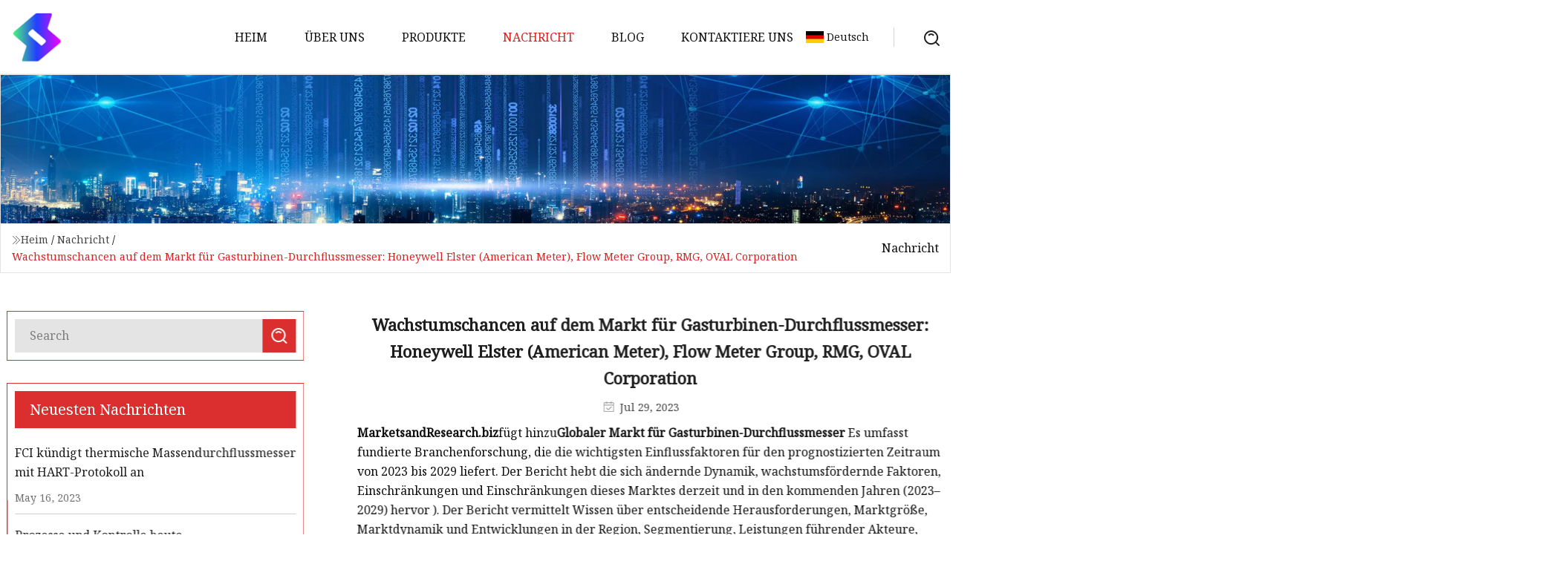

--- FILE ---
content_type: text/html; charset=utf-8
request_url: https://de.esoulcj.com/news/gas-turbine-flowmeter-market-growth-opportunity-honeywell-elster-american-meter-flow-meter-group-rmg-oval-corporation.html
body_size: 6082
content:
<!doctype html>
<html lang="de">
<head>
<meta charset="utf-8" />
<title>Wachstumschancen auf dem Markt für Gasturbinen-Durchflussmesser: Honeywell Elster (American Meter), Flow Meter Group, RMG, OVAL Corporation | Changzhou Gear Flow Meter Co., Ltd</title>
<meta name="description" content="Wachstumschancen auf dem Markt für Gasturbinen-Durchflussmesser: Honeywell Elster (American Meter), Flow Meter Group, RMG, OVAL Corporation" />
<meta name="keywords" content="Wachstumschancen auf dem Markt für Gasturbinen-Durchflussmesser: Honeywell Elster (American Meter), Flow Meter Group, RMG, OVAL Corporation" />
<meta name="viewport" content="width=device-width, initial-scale=1.0" />
<meta name="application-name" content="Changzhou Gear Flow Meter Co., Ltd" />
<meta name="twitter:card" content="summary" />
<meta name="twitter:title" content="Wachstumschancen auf dem Markt für Gasturbinen-Durchflussmesser: Honeywell Elster (American Meter), Flow Meter Group, RMG, OVAL Corporation | Changzhou Gear Flow Meter Co., Ltd" />
<meta name="twitter:description" content="Wachstumschancen auf dem Markt für Gasturbinen-Durchflussmesser: Honeywell Elster (American Meter), Flow Meter Group, RMG, OVAL Corporation" />
<meta name="twitter:image" content="https://de.esoulcj.com/uploadimg/logo11596.png" />
<meta http-equiv="X-UA-Compatible" content="IE=edge" />
<meta property="og:site_name" content="Changzhou Gear Flow Meter Co., Ltd" />
<meta property="og:type" content="article" />
<meta property="og:title" content="Wachstumschancen auf dem Markt für Gasturbinen-Durchflussmesser: Honeywell Elster (American Meter), Flow Meter Group, RMG, OVAL Corporation | Changzhou Gear Flow Meter Co., Ltd" />
<meta property="og:description" content="Wachstumschancen auf dem Markt für Gasturbinen-Durchflussmesser: Honeywell Elster (American Meter), Flow Meter Group, RMG, OVAL Corporation" />
<meta property="og:url" content="https://de.esoulcj.com/news/gas-turbine-flowmeter-market-growth-opportunity-honeywell-elster-american-meter-flow-meter-group-rmg-oval-corporation.html" />
<meta property="og:image" content="https://de.esoulcj.com/uploadimg/logo11596.png" />
<link href="https://de.esoulcj.com/news/gas-turbine-flowmeter-market-growth-opportunity-honeywell-elster-american-meter-flow-meter-group-rmg-oval-corporation.html" rel="canonical" />
<link href="https://de.esoulcj.com/uploadimg/ico11596.png" rel="shortcut icon" type="image/x-icon" />
<link href="https://fonts.googleapis.com" rel="preconnect" />
<link href="https://fonts.gstatic.com" rel="preconnect" crossorigin />
<link href="https://fonts.googleapis.com/css2?family=Noto+Serif&display=swap" rel="stylesheet" />
<link href="/themes/hestia/toast.css" rel="stylesheet" />
<link href="/themes/hestia/red/style.css" rel="stylesheet" />
<link href="/themes/hestia/red/page.css" rel="stylesheet" />
<link href="/themes/hestia/aos.css" rel="stylesheet" />
<script type="application/ld+json">[{"@context":"https://schema.org/","@type":"BreadcrumbList","itemListElement":[{"@type":"ListItem","name":"Heim","position":1,"item":"https://de.esoulcj.com/"},{"@type":"ListItem","name":"Nachricht","position":2,"item":"https://de.esoulcj.com/news.html"},{"@type":"ListItem","name":"Wachstumschancen auf dem Markt für Gasturbinen-Durchflussmesser: Honeywell Elster (American Meter), Flow Meter Group, RMG, OVAL Corporation","position":3,"item":"https://de.esoulcj.com/news/gas-turbine-flowmeter-market-growth-opportunity-honeywell-elster-american-meter-flow-meter-group-rmg-oval-corporation.html"}]},{"@context":"http://schema.org","@type":"NewsArticle","mainEntityOfPage":{"@type":"WebPage","@id":"https://de.esoulcj.com/news/gas-turbine-flowmeter-market-growth-opportunity-honeywell-elster-american-meter-flow-meter-group-rmg-oval-corporation.html"},"headline":"Changzhou Gear Flow Meter Co., Ltd","image":{"@type":"ImageObject","url":"https://de.esoulcj.com"},"datePublished":"7/29/2023 12:00:00 AM","dateModified":"7/29/2023 12:00:00 AM","author":{"@type":"Organization","name":"Changzhou Gear Flow Meter Co., Ltd","url":"https://de.esoulcj.com/"},"publisher":{"@type":"Organization","name":"de.esoulcj.com","logo":{"@type":"ImageObject","url":"https://de.esoulcj.com/uploadimg/logo11596.png"}},"description":"Wachstumschancen auf dem Markt für Gasturbinen-Durchflussmesser: Honeywell Elster (American Meter), Flow Meter Group, RMG, OVAL Corporation"}]</script>
<script type="text/javascript" src="//info.53hu.net/traffic.js?id=08a984h6ak"></script>
</head>
<body class="index">
<!-- header -->
<header>
  <div class="container">
    <a href="/" class="head-logo" title="Changzhou Gear Flow Meter Co., Ltd"><img src="/uploadimg/logo11596.png" width="70" height="70" alt="Changzhou Gear Flow Meter Co., Ltd"><span>Changzhou Gear Flow Meter Co., Ltd</span></a>
    <div class="menu-btn"><em></em><em></em><em></em></div>
    <div class="head-content">
      <nav class="nav"> 
        <ul>
          <li><a href="/">Heim</a></li>
          <li><a href="/about-us.html">&#xDC;ber uns</a></li>
          <li><a href="/products.html">Produkte</a><em class="iconfont icon-xiangxia"></em>
            <ul class="submenu">
              <li><a href="/gear-flow-meter.html">Zahnrad-Durchflussmesser</a></li>
              <li><a href="/vortex-flow-meter.html">Vortex-Durchflussmesser</a></li>
              <li><a href="/turbine-flow-meter.html">Turbinen-Durchflussmesser</a></li>
              <li><a href="/pressure-transmitter.html">Drucktransmitter</a></li>
              <li><a href="/totalizer-flow-meter.html">Totalisator-Durchflussmesser</a></li>
              <li><a href="/ultrasonic-flow-meter.html">Ultraschall-Durchflussmesser</a></li>
              <li><a href="/liquid-level-flow-meter.html">Fl&#xFC;ssigkeitsstand-Durchflussmesser</a></li>
              <li><a href="/thermal-mass-flow-meter.html">Thermischer Massendurchflussmesser</a></li>
              <li><a href="/electromagnetic-flow-meter.html">Elektromagnetischer Durchflussmesser</a></li>
            </ul>
          </li>
          <li class="active"><a href="/news.html">Nachricht</a></li>
          <li><a href="/blog.html">Blog</a></li>
          <li><a href="/contact-us.html">Kontaktiere uns</a></li>
        </ul>
      </nav>
      <div class="head-search"><img src="/themes/hestia/images/search.png" width="21" height="21" alt="search"></div>
      <div class="search-input">
        <input type="text" name="" id="textsearch" placeholder="Keyword">
        <div class="search-btn" onclick="SearchProBtn()"><em class="iconfont icon-search"></em></div>
      </div>
    </div>
    <div class="languagelist">
      <div class="languagelist-title"><img src="/themes/hestia/images/language/de.png" alt="de"><span>Deutsch</span></div>
      <div class="languagelist-drop"><span class="languagelist-arrow"></span>
        <ul class="languagelist-wrap">
           <li class="languagelist-active"><a href="https://de.esoulcj.com/news/gas-turbine-flowmeter-market-growth-opportunity-honeywell-elster-american-meter-flow-meter-group-rmg-oval-corporation.html"><img src="/themes/hestia/images/language/de.png" width="24" height="16" alt="Deutsch" title="de">Deutsch</a></li>
                                    <li>
                                        <a href="https://www.esoulcj.com/news/gas-turbine-flowmeter-market-growth-opportunity-honeywell-elster-american-meter-flow-meter-group-rmg-oval-corporation.html">
                                            <img src="/themes/hestia/images/language/en.png" width="24" height="16" alt="English" title="en">
                                            English
                                        </a>
                                    </li>
                                    <li>
                                    <a href="https://fr.esoulcj.com/news/gas-turbine-flowmeter-market-growth-opportunity-honeywell-elster-american-meter-flow-meter-group-rmg-oval-corporation.html">
                                            <img src="/themes/hestia/images/language/fr.png" width="24" height="16" alt="Français" title="fr">
                                            Français
                                        </a>
                                    </li>
                                    <li>
                                    <a href="https://es.esoulcj.com/news/gas-turbine-flowmeter-market-growth-opportunity-honeywell-elster-american-meter-flow-meter-group-rmg-oval-corporation.html">
                                            <img src="/themes/hestia/images/language/es.png" width="24" height="16" alt="Español" title="es">
                                            Español
                                        </a>
                                    </li>
                                    <li>
                                        <a href="https://it.esoulcj.com/news/gas-turbine-flowmeter-market-growth-opportunity-honeywell-elster-american-meter-flow-meter-group-rmg-oval-corporation.html">
                                            <img src="/themes/hestia/images/language/it.png" width="24" height="16" alt="Italiano" title="it">
                                            Italiano
                                        </a>
                                    </li>
                                    <li>
                                    <a href="https://pt.esoulcj.com/news/gas-turbine-flowmeter-market-growth-opportunity-honeywell-elster-american-meter-flow-meter-group-rmg-oval-corporation.html">
                                            <img src="/themes/hestia/images/language/pt.png" width="24" height="16" alt="Português" title="pt">
                                            Português
                                        </a>
                                    </li>
                                    <li>
                                    <a href="https://ja.esoulcj.com/news/gas-turbine-flowmeter-market-growth-opportunity-honeywell-elster-american-meter-flow-meter-group-rmg-oval-corporation.html"><img src="/themes/hestia/images/language/ja.png" width="24" height="16" alt="日本語" title="ja"> 日本語</a>
                                    </li>
                                    <li>
                                    <a href="https://ko.esoulcj.com/news/gas-turbine-flowmeter-market-growth-opportunity-honeywell-elster-american-meter-flow-meter-group-rmg-oval-corporation.html"><img src="/themes/hestia/images/language/ko.png" width="24" height="16" alt="한국어" title="ko"> 한국어</a>
                                    </li>
                                    <li>
                                    <a href="https://ru.esoulcj.com/news/gas-turbine-flowmeter-market-growth-opportunity-honeywell-elster-american-meter-flow-meter-group-rmg-oval-corporation.html"><img src="/themes/hestia/images/language/ru.png" width="24" height="16" alt="Русский" title="ru"> Русский</a>
                                    </li>
        </ul>
      </div>
    </div>
  </div>
</header>
<!-- header -->
<!-- main -->
<main>
  <section class="news-banner">
    <div class="news-banner-content"><img src="/themes/hestia/images/inner-banner.webp" class="news-banner-img" alt="banner">
      <div class="container news-banner-crumbs">
        <div><em class="iconfont icon-jiantou1"></em><a href="/" class="news-banner-crumbs-title">Heim</a> / <a href="/news.html" class="news-banner-crumbs-title">Nachricht</a> / <span class="news-banner-crumbs-present">Wachstumschancen auf dem Markt für Gasturbinen-Durchflussmesser: Honeywell Elster (American Meter), Flow Meter Group, RMG, OVAL Corporation</span></div>
        <div class="news-banner-crumbs-right"><span>Nachricht</span></div>
      </div>
    </div>
  </section>
  <section class="news-bottom news-details">
    <div class="container">
      <div class="news-content">
        <div class="news-left" data-aos="fade-right" data-aos-duration="800">
          <div class="news-left-top">
            <input type="text" name="" id="textsearch" placeholder="Search">
            <div class="news-search-btn" onclick="SearchProBtn()"><img src="/themes/hestia/images/page-search.webp" alt="pageSearch"></div>
          </div>
          <div class="news-left-bottom">
            <div class="news-left-bottom-title">Neuesten Nachrichten</div>
            <div> <a href="/news/fci-announces-thermal-mass-flow-meters-with-hart-protocol" class="news-left-b-item">
              <div class="news-left-b-item-r">
                <div><p>FCI kündigt thermische Massendurchflussmesser mit HART-Protokoll an</p><span>May 16, 2023</span></div>
              </div>
             </a> <a href="/news/process-and-control-today" class="news-left-b-item">
              <div class="news-left-b-item-r">
                <div><p>Prozesse und Kontrolle heute</p><span>May 18, 2023</span></div>
              </div>
             </a> <a href="/news/bbmb-not-to-release-excess-water-from-dams-till-flood-situation-in-punjab-and-haryana-normalises-the-tribune-india" class="news-left-b-item">
              <div class="news-left-b-item-r">
                <div><p>BBMB will kein überschüssiges Wasser aus Dämmen ablassen, bis sich die Überschwemmungssituation in Punjab und Haryana normalisiert hat: The Tribune India</p><span>May 20, 2023</span></div>
              </div>
             </a> <a href="/news/yamuna-flowing-above-danger-mark-in-delhi-widespread-rains-likely-today" class="news-left-b-item">
              <div class="news-left-b-item-r">
                <div><p> Yamuna fließt über dem Gefahrenzeichen in Delhi;  Heute ist mit ausgedehnten Regenfällen zu rechnen</p><span>May 22, 2023</span></div>
              </div>
             </a> <a href="/news/delhi-yamuna-river-yamuna-in-delhi-continues-to-flow-above-danger-mark-at-20545-meters" class="news-left-b-item">
              <div class="news-left-b-item-r">
                <div><p>Delhi Yamuna River: Yamuna in Delhi fließt weiterhin über der Gefahrenmarke bei 205,45 Metern</p><span>May 24, 2023</span></div>
              </div>
             </a>            </div>
          </div>
        </div>
        <div class="news-details-right" data-aos="fade-left" data-aos-duration="800">
          <h1 class="news-details-theme">Wachstumschancen auf dem Markt für Gasturbinen-Durchflussmesser: Honeywell Elster (American Meter), Flow Meter Group, RMG, OVAL Corporation</h1>
          <div class="news-details-data"><span><img src="/themes/hestia/images/news-details-icon1.webp" alt="Jul 29, 2023">Jul 29, 2023</span></div>
          <p><strong>MarketsandResearch.biz</strong>fügt hinzu<strong>Globaler Markt für Gasturbinen-Durchflussmesser</strong> Es umfasst fundierte Branchenforschung, die die wichtigsten Einflussfaktoren für den prognostizierten Zeitraum von 2023 bis 2029 liefert. Der Bericht hebt die sich ändernde Dynamik, wachstumsfördernde Faktoren, Einschränkungen und Einschränkungen dieses Marktes derzeit und in den kommenden Jahren (2023–2029) hervor ).  Der Bericht vermittelt Wissen über entscheidende Herausforderungen, Marktgröße, Marktdynamik und Entwicklungen in der Region, Segmentierung, Leistungen führender Akteure, Chancen und Lieferketten.  Es ermöglicht dem Kunden, sich den möglichen Bedarf sowie Prognosen anzusehen.  Die Studie hat Fakten zu jedem einzelnen Teil des Marktes wie Produktionskette, Produktionskapazität, Verkaufsvolumen und Umsatz kombiniert.</p><p><strong>Wettbewerbsmarktanalyse:</strong></p><p> Der Bericht bewertet mehrere Schlüsselunternehmen des globalen Marktes für Gasturbinen-Durchflussmesser.  Es identifiziert und untersucht Strategien und Kooperationen, mit denen Spieler Experten im Kampf gegen den Wettbewerb auf dem Markt sind.  Der Bericht gibt einen genauen Einblick in die Marktprognose.  Der Leser kann die Fußabdrücke der Hersteller identifizieren, indem er den weltweiten Umsatz der Hersteller, die globalen Preise der Hersteller und die Verkäufe der Hersteller im Prognosezeitraum kennt.  Die Forschung integriert Daten über die Produktpalette des Herstellers, Top-Produktanwendungen und Produktspezifikationen.  Auch die Bruttomargen und Preismodelle der wichtigsten Marktteilnehmer werden im Bericht dargestellt.</p><p><strong>KOSTENLOSEN MUSTERBERICHT HERUNTERLADEN: https://www.marketsandresearch.biz/sample-request/356336</strong></p><p>Die folgenden Hersteller werden in diesem Bericht behandelt:</p><p>Der Bericht hebt folgende Produkttypen hervor:</p><p>Der Bericht hebt die folgenden Top-Anwendungen hervor:</p><p>Geografisch untersucht dieser Bericht die Top-Produzenten und -Konsumenten in diesen Schlüsselregionen:<strong></strong></p><p><strong></strong>.</p><p> Jedes geografische Segment des Marktes für Gasturbinen-Durchflussmesser wurde unabhängig untersucht, zusammen mit Preis-, Vertriebs- und Nachfragedaten für geografische Märkte.  Darüber hinaus enthält der Bericht die globalen Marktdarstellungen, Anforderungen und Produktdarstellungen für Gasturbinen-Durchflussmesser, Herstellung, Kompetenz, Kontaktzahlen, Kosten und Umsatz.  Darüber hinaus werden vorgelagerte Rohstoff- und nachgelagerte Bedarfsstudien durchgeführt.</p><p><strong>ZUGRIFF AUF DEN VOLLSTÄNDIGEN BERICHT: https://www.marketsandresearch.biz/report/356336/global-gas-turbine-flowmeter-market-2023-by-manufacturers-regions-type-and-application-forecast-to-2029</strong></p><p><strong>Erweiterung der Schlüsselmethodik:</strong></p><p> Die Studie enthält wichtige strategische Entwicklungen auf dem Markt, einschließlich Forschung und Entwicklung, Einführung neuer Produkte, Fusionen und Übernahmen, Kooperationen, Partnerschaften, Joint Ventures und regionales Wachstum wichtiger Wettbewerber, die auf globalen und regionalen Märkten tätig sind.  Der Global Gas Turbine Flowmeter Market Report verwendet Analysetools, um genaue Forschungs- und Bewertungsdaten zu wichtigen Branchenakteuren und Marktabdeckungen aufzunehmen.  Unsere Experten haben das Wachstum führender Unternehmen, die auf dem Markt tätig sind, mithilfe von Analysetools wie der Five-Power-Analyse von Porter, der SWOT-Analyse, der Machbarkeitsstudie und der ROI-Analyse analysiert</p><p><strong>Anpassung des Berichts:</strong></p><p> Dieser Bericht kann an die Anforderungen des Kunden angepasst werden.  Bitte wenden Sie sich an unser Vertriebsteam (<a href="/cdn-cgi/l/email-protection" class="__cf_email__" data-cfemail="a2d1c3cec7d1e2cfc3d0c9c7d6d1c3ccc6d0c7d1c7c3d0c1ca8cc0cbd8">[email&#160;protected]</a>), das dafür sorgt, dass Sie einen Bericht erhalten, der Ihren Anforderungen entspricht.  Sie können unsere Führungskräfte auch unter +1-201-465-4211 kontaktieren, um uns Ihre Forschungsanforderungen mitzuteilen.</p><p><strong>Kontaktiere uns</strong>Mark StoneLeiter der Geschäftsentwicklung<strong>Telefon:</strong>+1-201-465-4211<strong>Email:</strong><a href="/cdn-cgi/l/email-protection" class="__cf_email__" data-cfemail="88fbe9e4edfbc8e5e9fae3edfcfbe9e6ecfaedfbede9faebe0a6eae1f2">[email&#160;protected]</a></p><p>Sie können unseren anderen Bericht überprüfen @</p><p>https://www.innovations-i.com/release/691434.html</p><p>https://www.innovations-i.com/release/691432.html</p><p>https://www.innovations-i.com/release/691429.html</p><p>https://www.innovations-i.com/release/691426.html</p><p>https://www.innovations-i.com/release/697028.html</p><strong>MarketsandResearch.biz</strong><strong>Globaler Markt für Gasturbinen-Durchflussmesser</strong><strong>Wettbewerbsmarktanalyse:</strong><strong>KOSTENLOSEN MUSTERBERICHT HERUNTERLADEN: https://www.marketsandresearch.biz/sample-request/356336</strong><strong></strong><strong>Nordamerika (USA, Kanada und Mexiko) Europa (Deutschland, Frankreich, Vereinigtes Königreich, Russland, Italien und übriges Europa) Asien-Pazifik (China, Japan, Korea, Indien, Südostasien und Australien) Südamerika (Brasilien). , Argentinien, Kolumbien und übriges Südamerika) Naher Osten und Afrika (Saudi-Arabien, Vereinigte Arabische Emirate, Ägypten, Südafrika und übriger Naher Osten und Afrika)</strong><strong></strong><strong>ZUGRIFF AUF DEN VOLLSTÄNDIGEN BERICHT: https://www.marketsandresearch.biz/report/356336/global-gas-turbine-flowmeter-market-2023-by-manufacturers-regions-type-and-application-forecast-to-2029</strong><strong>Erweiterung der Schlüsselmethodik:</strong><strong>Anpassung des Berichts:</strong><strong>Kontaktiere uns</strong><strong>Telefon:</strong><strong>Email:</strong>
          <div class="sharewrap"></div>
          <div class="details-right-bottom">
            <div class="details-right-bottom-page">
              <a href="/news/process-and-control-today.html">Vorherige: Prozesse und Kontrolle heute</a>
              <a href="/news/variable-area-flowmeters-sitrans-f-va-250.html">N&#xE4;chste: Schwebek&#xF6;rper-Durchflussmesser SITRANS F VA 250</a>
            </div>
            <div class="product-describe">Anfrage absenden</div>
            <div class="details-right-bottom-inqurey">
              <div class="details-b-inquiry-input">
                <input type="hidden" id="in-domain" value="de.esoulcj.com">
                <input type="text" name="" id="in-name" placeholder="Your Name:">
                <input type="text" name="" id="in-email" placeholder="Your Email:">
              </div>
              <div class="details-b-inquiry-text">
                <textarea name="" id="in-content" placeholder="Content*:"></textarea>
              </div>
            </div>
            <div class="product-describe-sub" onclick="SendInquiry()">Schicken</div>
          </div>
        </div>
      </div>
    </div>
  </section>
</main>

<!-- main -->
<!-- footer -->
<footer class="footer">
  <div class="container footer-top">
    <div class="footer-content footer-left" data-aos="fade-up" data-aos-duration="900">
      <p class="footer-item-title">Schnelle Navigation</p>
      <span class="wrie"></span>
      <ul>
        <li><a href="/"><em class="iconfont icon-jinrujiantou"></em>Heim</a></li>
        <li><a href="/about-us.html"><em class="iconfont icon-jinrujiantou"></em>&#xDC;ber uns</a></li>
        <li><a href="/products.html"><em class="iconfont icon-jinrujiantou"></em>Produkte</a></li>
        <li><a href="/news.html"><em class="iconfont icon-jinrujiantou"></em>Nachricht</a></li>
        <li><a href="/blog.html"><em class="iconfont icon-jinrujiantou"></em>Blog</a></li>
        <li><a href="/contact-us.html"><em class="iconfont icon-jinrujiantou"></em>Kontaktiere uns</a></li>
        <li><a href="/sitemap.xml"><em class="iconfont icon-jinrujiantou"></em>Seitenverzeichnis</a></li>
      </ul>
    </div>
    <div class="footer-content footer-center" data-aos="fade-up" data-aos-duration="1000">
      <p class="footer-item-title">Produkt</p>
      <span class="wrie"></span>
      <div class="footer-center-content">
        <ul class="footer-center-content-left">
          <li><a href="/gear-flow-meter.html"><em class="iconfont icon-jinrujiantou"></em>Zahnrad-Durchflussmesser</a></li>
          <li><a href="/vortex-flow-meter.html"><em class="iconfont icon-jinrujiantou"></em>Vortex-Durchflussmesser</a></li>
          <li><a href="/turbine-flow-meter.html"><em class="iconfont icon-jinrujiantou"></em>Turbinen-Durchflussmesser</a></li>
          <li><a href="/pressure-transmitter.html"><em class="iconfont icon-jinrujiantou"></em>Drucktransmitter</a></li>
          <li><a href="/totalizer-flow-meter.html"><em class="iconfont icon-jinrujiantou"></em>Totalisator-Durchflussmesser</a></li>
          <li><a href="/ultrasonic-flow-meter.html"><em class="iconfont icon-jinrujiantou"></em>Ultraschall-Durchflussmesser</a></li>
          <li><a href="/liquid-level-flow-meter.html"><em class="iconfont icon-jinrujiantou"></em>Fl&#xFC;ssigkeitsstand-Durchflussmesser</a></li>
          <li><a href="/thermal-mass-flow-meter.html"><em class="iconfont icon-jinrujiantou"></em>Thermischer Massendurchflussmesser</a></li>
          <li><a href="/electromagnetic-flow-meter.html"><em class="iconfont icon-jinrujiantou"></em>Elektromagnetischer Durchflussmesser</a></li>
        </ul>
      </div>
    </div>
    <div class="footer-content footer-right" data-aos="fade-up" data-aos-duration="1100">
      <p class="footer-item-title">Partnerfirma</p>
      <span class="wrie"></span>
      <ul>
<li><a href="https://de.integrated-housing.com/" target="_blank">Shandong  Jiujian  Integriertes  Wohnen  Co., Ltd.</a></li><li><a href="https://de.goldenwordmaterials.com/powder-glass/glass-powder-3.html" target="_blank">China Glaspulver mit niedrigem Schmelzpunkt, das in Verpackungsherstellern, Lieferanten und Fabriken verwendet wird - Angebot - GOLDENES WORT</a></li>      </ul>
    </div>
  </div>
  <div class="container footer-bottom">
    <ul>
      <li><a href="/products.html" rel="nofollow" title="facebook"><em class="iconfont icon-facebook"></em></a></li>
      <li><a href="/products.html" rel="nofollow" title="twitter"><em class="iconfont icon-twitter-fill"></em></a></li>
      <li><a href="/products.html" rel="nofollow" title="pinterest"><em class="iconfont icon-pinterestpinterest30"></em></a></li>
      <li><a href="/products.html" rel="nofollow" title="linkedin"><em class="iconfont icon-linkedin"></em></a></li>
      <li><a href="/products.html" rel="nofollow" title="TikTok"><em class="iconfont icon-icon_TikTok"></em></a></li>
      <li><a href="/products.html" rel="nofollow" title="youtube"><em class="iconfont icon-youtube"></em></a></li>
    </ul>
    <p>Copyright &copy; de.esoulcj.com, Alle Rechte vorbehalten.&nbsp;&nbsp;<a href="/privacy-policy.html">Privacy Policy</a></p>
    <p>Email <a href="mail:sharon@esoulcj.com" target="_blank"><span class="__cf_email__" data-cfemail="f88b90998a9796b89d8b978d949b92d69b9795">[email&#160;protected]</span></a></p>
  </div>
  <div class="gotop"><span>TOP</span></div>
</footer>
<!-- footer -->
 
<!-- script --> 
<script data-cfasync="false" src="/cdn-cgi/scripts/5c5dd728/cloudflare-static/email-decode.min.js"></script><script src="/themes/hestia/js/jq.3.6.1.js"></script>
<script src="/themes/hestia/js/aos.js"></script>
<script src="/themes/hestia/js/share.js"></script>
<script src="/themes/hestia/js/lazyload.js"></script>
<script src="/themes/hestia/js/totast.js"></script>
<script src="/themes/hestia/js/axios.min.js"></script>
<script src="/themes/hestia/js/sub.js"></script>
<script src="/themes/hestia/js/head.js"></script>
<script defer src="https://static.cloudflareinsights.com/beacon.min.js/vcd15cbe7772f49c399c6a5babf22c1241717689176015" integrity="sha512-ZpsOmlRQV6y907TI0dKBHq9Md29nnaEIPlkf84rnaERnq6zvWvPUqr2ft8M1aS28oN72PdrCzSjY4U6VaAw1EQ==" data-cf-beacon='{"version":"2024.11.0","token":"58e9fab72c5042d983320bcfd6d34566","r":1,"server_timing":{"name":{"cfCacheStatus":true,"cfEdge":true,"cfExtPri":true,"cfL4":true,"cfOrigin":true,"cfSpeedBrain":true},"location_startswith":null}}' crossorigin="anonymous"></script>
</body>
</html>
